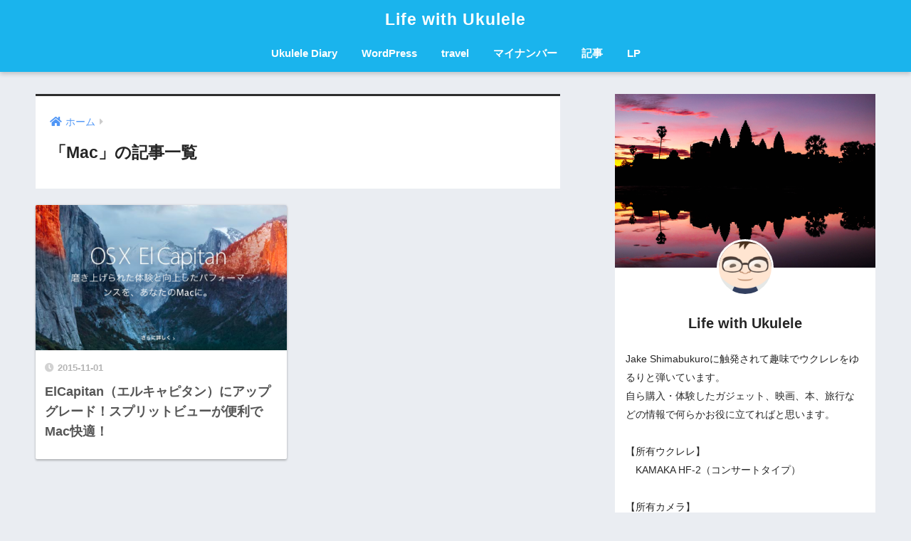

--- FILE ---
content_type: text/html; charset=UTF-8
request_url: https://ukulelelife.jp/category/mac/page/2/
body_size: 10425
content:
<!doctype html>
<html lang="ja">
<head>
  <meta charset="utf-8">
  <meta http-equiv="X-UA-Compatible" content="IE=edge">
  <meta name="HandheldFriendly" content="True">
  <meta name="MobileOptimized" content="320">
  <meta name="viewport" content="width=device-width, initial-scale=1, viewport-fit=cover"/>
  <meta name="msapplication-TileColor" content="#2d2d2d">
  <meta name="theme-color" content="#2d2d2d">
  <link rel="pingback" href="https://ukulelelife.jp/xmlrpc.php">
  <title>「Mac」の記事一覧 | ページ 2 | Life with Ukulele</title>
<meta name='robots' content='max-image-preview:large' />
<link rel='dns-prefetch' href='//use.fontawesome.com' />
<link rel='dns-prefetch' href='//s.w.org' />
<link rel="alternate" type="application/rss+xml" title="Life with Ukulele &raquo; フィード" href="https://ukulelelife.jp/feed/" />
<link rel="alternate" type="application/rss+xml" title="Life with Ukulele &raquo; コメントフィード" href="https://ukulelelife.jp/comments/feed/" />
<script type="text/javascript">
window._wpemojiSettings = {"baseUrl":"https:\/\/s.w.org\/images\/core\/emoji\/14.0.0\/72x72\/","ext":".png","svgUrl":"https:\/\/s.w.org\/images\/core\/emoji\/14.0.0\/svg\/","svgExt":".svg","source":{"concatemoji":"https:\/\/ukulelelife.jp\/wp-includes\/js\/wp-emoji-release.min.js?ver=6.0.11"}};
/*! This file is auto-generated */
!function(e,a,t){var n,r,o,i=a.createElement("canvas"),p=i.getContext&&i.getContext("2d");function s(e,t){var a=String.fromCharCode,e=(p.clearRect(0,0,i.width,i.height),p.fillText(a.apply(this,e),0,0),i.toDataURL());return p.clearRect(0,0,i.width,i.height),p.fillText(a.apply(this,t),0,0),e===i.toDataURL()}function c(e){var t=a.createElement("script");t.src=e,t.defer=t.type="text/javascript",a.getElementsByTagName("head")[0].appendChild(t)}for(o=Array("flag","emoji"),t.supports={everything:!0,everythingExceptFlag:!0},r=0;r<o.length;r++)t.supports[o[r]]=function(e){if(!p||!p.fillText)return!1;switch(p.textBaseline="top",p.font="600 32px Arial",e){case"flag":return s([127987,65039,8205,9895,65039],[127987,65039,8203,9895,65039])?!1:!s([55356,56826,55356,56819],[55356,56826,8203,55356,56819])&&!s([55356,57332,56128,56423,56128,56418,56128,56421,56128,56430,56128,56423,56128,56447],[55356,57332,8203,56128,56423,8203,56128,56418,8203,56128,56421,8203,56128,56430,8203,56128,56423,8203,56128,56447]);case"emoji":return!s([129777,127995,8205,129778,127999],[129777,127995,8203,129778,127999])}return!1}(o[r]),t.supports.everything=t.supports.everything&&t.supports[o[r]],"flag"!==o[r]&&(t.supports.everythingExceptFlag=t.supports.everythingExceptFlag&&t.supports[o[r]]);t.supports.everythingExceptFlag=t.supports.everythingExceptFlag&&!t.supports.flag,t.DOMReady=!1,t.readyCallback=function(){t.DOMReady=!0},t.supports.everything||(n=function(){t.readyCallback()},a.addEventListener?(a.addEventListener("DOMContentLoaded",n,!1),e.addEventListener("load",n,!1)):(e.attachEvent("onload",n),a.attachEvent("onreadystatechange",function(){"complete"===a.readyState&&t.readyCallback()})),(e=t.source||{}).concatemoji?c(e.concatemoji):e.wpemoji&&e.twemoji&&(c(e.twemoji),c(e.wpemoji)))}(window,document,window._wpemojiSettings);
</script>
<style type="text/css">
img.wp-smiley,
img.emoji {
	display: inline !important;
	border: none !important;
	box-shadow: none !important;
	height: 1em !important;
	width: 1em !important;
	margin: 0 0.07em !important;
	vertical-align: -0.1em !important;
	background: none !important;
	padding: 0 !important;
}
</style>
	<link rel='stylesheet' id='sng-stylesheet-css'  href='https://ukulelelife.jp/wp-content/themes/sango-theme/style.css?ver2_17_4' type='text/css' media='all' />
<link rel='stylesheet' id='sng-option-css'  href='https://ukulelelife.jp/wp-content/themes/sango-theme/entry-option.css?ver2_17_4' type='text/css' media='all' />
<link crossorigin="anonymous" rel='stylesheet' id='sng-fontawesome-css'  href='https://use.fontawesome.com/releases/v5.11.2/css/all.css' type='text/css' media='all' />
<link rel='stylesheet' id='wp-block-library-css'  href='https://ukulelelife.jp/wp-includes/css/dist/block-library/style.min.css?ver=6.0.11' type='text/css' media='all' />
<link rel='stylesheet' id='liquid-block-speech-css'  href='https://ukulelelife.jp/wp-content/plugins/liquid-speech-balloon/css/block.css' type='text/css' media='all' />
<link rel='stylesheet' id='sango_theme_gutenberg-style-css'  href='https://ukulelelife.jp/wp-content/plugins/sango-theme-gutenberg/dist/blocks.style.build.css?version=1.64.0' type='text/css' media='all' />
<style id='sango_theme_gutenberg-style-inline-css' type='text/css'>
.is-style-sango-list-main-color li:before { background-color: #2d2d2d; }.is-style-sango-list-accent-color li:before { background-color: #2abec9; }.sgb-label-main-c { background-color: #2d2d2d; }.sgb-label-accent-c { background-color: #2abec9; }
</style>
<style id='global-styles-inline-css' type='text/css'>
body{--wp--preset--color--black: #000000;--wp--preset--color--cyan-bluish-gray: #abb8c3;--wp--preset--color--white: #ffffff;--wp--preset--color--pale-pink: #f78da7;--wp--preset--color--vivid-red: #cf2e2e;--wp--preset--color--luminous-vivid-orange: #ff6900;--wp--preset--color--luminous-vivid-amber: #fcb900;--wp--preset--color--light-green-cyan: #7bdcb5;--wp--preset--color--vivid-green-cyan: #00d084;--wp--preset--color--pale-cyan-blue: #8ed1fc;--wp--preset--color--vivid-cyan-blue: #0693e3;--wp--preset--color--vivid-purple: #9b51e0;--wp--preset--color--sango-main: #2d2d2d;--wp--preset--color--sango-pastel: #d3d3d3;--wp--preset--color--sango-accent: #2abec9;--wp--preset--color--sango-black: #333;--wp--preset--color--sango-gray: gray;--wp--preset--color--sango-silver: whitesmoke;--wp--preset--gradient--vivid-cyan-blue-to-vivid-purple: linear-gradient(135deg,rgba(6,147,227,1) 0%,rgb(155,81,224) 100%);--wp--preset--gradient--light-green-cyan-to-vivid-green-cyan: linear-gradient(135deg,rgb(122,220,180) 0%,rgb(0,208,130) 100%);--wp--preset--gradient--luminous-vivid-amber-to-luminous-vivid-orange: linear-gradient(135deg,rgba(252,185,0,1) 0%,rgba(255,105,0,1) 100%);--wp--preset--gradient--luminous-vivid-orange-to-vivid-red: linear-gradient(135deg,rgba(255,105,0,1) 0%,rgb(207,46,46) 100%);--wp--preset--gradient--very-light-gray-to-cyan-bluish-gray: linear-gradient(135deg,rgb(238,238,238) 0%,rgb(169,184,195) 100%);--wp--preset--gradient--cool-to-warm-spectrum: linear-gradient(135deg,rgb(74,234,220) 0%,rgb(151,120,209) 20%,rgb(207,42,186) 40%,rgb(238,44,130) 60%,rgb(251,105,98) 80%,rgb(254,248,76) 100%);--wp--preset--gradient--blush-light-purple: linear-gradient(135deg,rgb(255,206,236) 0%,rgb(152,150,240) 100%);--wp--preset--gradient--blush-bordeaux: linear-gradient(135deg,rgb(254,205,165) 0%,rgb(254,45,45) 50%,rgb(107,0,62) 100%);--wp--preset--gradient--luminous-dusk: linear-gradient(135deg,rgb(255,203,112) 0%,rgb(199,81,192) 50%,rgb(65,88,208) 100%);--wp--preset--gradient--pale-ocean: linear-gradient(135deg,rgb(255,245,203) 0%,rgb(182,227,212) 50%,rgb(51,167,181) 100%);--wp--preset--gradient--electric-grass: linear-gradient(135deg,rgb(202,248,128) 0%,rgb(113,206,126) 100%);--wp--preset--gradient--midnight: linear-gradient(135deg,rgb(2,3,129) 0%,rgb(40,116,252) 100%);--wp--preset--duotone--dark-grayscale: url('#wp-duotone-dark-grayscale');--wp--preset--duotone--grayscale: url('#wp-duotone-grayscale');--wp--preset--duotone--purple-yellow: url('#wp-duotone-purple-yellow');--wp--preset--duotone--blue-red: url('#wp-duotone-blue-red');--wp--preset--duotone--midnight: url('#wp-duotone-midnight');--wp--preset--duotone--magenta-yellow: url('#wp-duotone-magenta-yellow');--wp--preset--duotone--purple-green: url('#wp-duotone-purple-green');--wp--preset--duotone--blue-orange: url('#wp-duotone-blue-orange');--wp--preset--font-size--small: 13px;--wp--preset--font-size--medium: 20px;--wp--preset--font-size--large: 36px;--wp--preset--font-size--x-large: 42px;}.has-black-color{color: var(--wp--preset--color--black) !important;}.has-cyan-bluish-gray-color{color: var(--wp--preset--color--cyan-bluish-gray) !important;}.has-white-color{color: var(--wp--preset--color--white) !important;}.has-pale-pink-color{color: var(--wp--preset--color--pale-pink) !important;}.has-vivid-red-color{color: var(--wp--preset--color--vivid-red) !important;}.has-luminous-vivid-orange-color{color: var(--wp--preset--color--luminous-vivid-orange) !important;}.has-luminous-vivid-amber-color{color: var(--wp--preset--color--luminous-vivid-amber) !important;}.has-light-green-cyan-color{color: var(--wp--preset--color--light-green-cyan) !important;}.has-vivid-green-cyan-color{color: var(--wp--preset--color--vivid-green-cyan) !important;}.has-pale-cyan-blue-color{color: var(--wp--preset--color--pale-cyan-blue) !important;}.has-vivid-cyan-blue-color{color: var(--wp--preset--color--vivid-cyan-blue) !important;}.has-vivid-purple-color{color: var(--wp--preset--color--vivid-purple) !important;}.has-black-background-color{background-color: var(--wp--preset--color--black) !important;}.has-cyan-bluish-gray-background-color{background-color: var(--wp--preset--color--cyan-bluish-gray) !important;}.has-white-background-color{background-color: var(--wp--preset--color--white) !important;}.has-pale-pink-background-color{background-color: var(--wp--preset--color--pale-pink) !important;}.has-vivid-red-background-color{background-color: var(--wp--preset--color--vivid-red) !important;}.has-luminous-vivid-orange-background-color{background-color: var(--wp--preset--color--luminous-vivid-orange) !important;}.has-luminous-vivid-amber-background-color{background-color: var(--wp--preset--color--luminous-vivid-amber) !important;}.has-light-green-cyan-background-color{background-color: var(--wp--preset--color--light-green-cyan) !important;}.has-vivid-green-cyan-background-color{background-color: var(--wp--preset--color--vivid-green-cyan) !important;}.has-pale-cyan-blue-background-color{background-color: var(--wp--preset--color--pale-cyan-blue) !important;}.has-vivid-cyan-blue-background-color{background-color: var(--wp--preset--color--vivid-cyan-blue) !important;}.has-vivid-purple-background-color{background-color: var(--wp--preset--color--vivid-purple) !important;}.has-black-border-color{border-color: var(--wp--preset--color--black) !important;}.has-cyan-bluish-gray-border-color{border-color: var(--wp--preset--color--cyan-bluish-gray) !important;}.has-white-border-color{border-color: var(--wp--preset--color--white) !important;}.has-pale-pink-border-color{border-color: var(--wp--preset--color--pale-pink) !important;}.has-vivid-red-border-color{border-color: var(--wp--preset--color--vivid-red) !important;}.has-luminous-vivid-orange-border-color{border-color: var(--wp--preset--color--luminous-vivid-orange) !important;}.has-luminous-vivid-amber-border-color{border-color: var(--wp--preset--color--luminous-vivid-amber) !important;}.has-light-green-cyan-border-color{border-color: var(--wp--preset--color--light-green-cyan) !important;}.has-vivid-green-cyan-border-color{border-color: var(--wp--preset--color--vivid-green-cyan) !important;}.has-pale-cyan-blue-border-color{border-color: var(--wp--preset--color--pale-cyan-blue) !important;}.has-vivid-cyan-blue-border-color{border-color: var(--wp--preset--color--vivid-cyan-blue) !important;}.has-vivid-purple-border-color{border-color: var(--wp--preset--color--vivid-purple) !important;}.has-vivid-cyan-blue-to-vivid-purple-gradient-background{background: var(--wp--preset--gradient--vivid-cyan-blue-to-vivid-purple) !important;}.has-light-green-cyan-to-vivid-green-cyan-gradient-background{background: var(--wp--preset--gradient--light-green-cyan-to-vivid-green-cyan) !important;}.has-luminous-vivid-amber-to-luminous-vivid-orange-gradient-background{background: var(--wp--preset--gradient--luminous-vivid-amber-to-luminous-vivid-orange) !important;}.has-luminous-vivid-orange-to-vivid-red-gradient-background{background: var(--wp--preset--gradient--luminous-vivid-orange-to-vivid-red) !important;}.has-very-light-gray-to-cyan-bluish-gray-gradient-background{background: var(--wp--preset--gradient--very-light-gray-to-cyan-bluish-gray) !important;}.has-cool-to-warm-spectrum-gradient-background{background: var(--wp--preset--gradient--cool-to-warm-spectrum) !important;}.has-blush-light-purple-gradient-background{background: var(--wp--preset--gradient--blush-light-purple) !important;}.has-blush-bordeaux-gradient-background{background: var(--wp--preset--gradient--blush-bordeaux) !important;}.has-luminous-dusk-gradient-background{background: var(--wp--preset--gradient--luminous-dusk) !important;}.has-pale-ocean-gradient-background{background: var(--wp--preset--gradient--pale-ocean) !important;}.has-electric-grass-gradient-background{background: var(--wp--preset--gradient--electric-grass) !important;}.has-midnight-gradient-background{background: var(--wp--preset--gradient--midnight) !important;}.has-small-font-size{font-size: var(--wp--preset--font-size--small) !important;}.has-medium-font-size{font-size: var(--wp--preset--font-size--medium) !important;}.has-large-font-size{font-size: var(--wp--preset--font-size--large) !important;}.has-x-large-font-size{font-size: var(--wp--preset--font-size--x-large) !important;}
</style>
<link rel='stylesheet' id='pz-linkcard-css'  href='//ukulelelife.jp/wp-content/uploads/pz-linkcard/style.css' type='text/css' media='all' />
<link rel='stylesheet' id='child-style-css'  href='https://ukulelelife.jp/wp-content/themes/sango-theme-child/style.css' type='text/css' media='all' />
<script type='text/javascript' src='https://ukulelelife.jp/wp-includes/js/jquery/jquery.min.js?ver=3.6.0' id='jquery-core-js'></script>
<script type='text/javascript' src='https://ukulelelife.jp/wp-includes/js/jquery/jquery-migrate.min.js?ver=3.3.2' id='jquery-migrate-js'></script>
<link rel="https://api.w.org/" href="https://ukulelelife.jp/wp-json/" /><link rel="alternate" type="application/json" href="https://ukulelelife.jp/wp-json/wp/v2/categories/120" /><link rel="EditURI" type="application/rsd+xml" title="RSD" href="https://ukulelelife.jp/xmlrpc.php?rsd" />
<meta name="robots" content="noindex,follow" /><meta property="og:title" content="「Mac」の記事一覧" />
<meta property="og:description" content="Life with Ukuleleの「Mac」についての投稿一覧です。" />
<meta property="og:type" content="article" />
<meta property="og:url" content="https://ukulelelife.jp/category/mac/" />
<meta property="og:image" content="https://ukulelelife.jp/wp-content/themes/sango-theme/library/images/default.jpg" />
<meta name="thumbnail" content="https://ukulelelife.jp/wp-content/themes/sango-theme/library/images/default.jpg" />
<meta property="og:site_name" content="Life with Ukulele" />
<meta name="twitter:card" content="summary_large_image" />
<meta name="google-site-verification" content="ibzL6BjkBgnP8wsQddyOU9rCEDbHHB1v5T7die6pKGo" />	<script>
	  (function(i,s,o,g,r,a,m){i['GoogleAnalyticsObject']=r;i[r]=i[r]||function(){
	  (i[r].q=i[r].q||[]).push(arguments)},i[r].l=1*new Date();a=s.createElement(o),
	  m=s.getElementsByTagName(o)[0];a.async=1;a.src=g;m.parentNode.insertBefore(a,m)
	  })(window,document,'script','//www.google-analytics.com/analytics.js','ga');
	  ga('create', 'UA-67855766-1', 'auto');
	  ga('send', 'pageview');
	</script>
	<!-- この URL で利用できる AMP HTML バージョンはありません。 --><link rel="icon" href="https://ukulelelife.jp/wp-content/uploads/2019/10/cropped-dan-freeman-wAn4RfmXtxU-unsplash-32x32.jpg" sizes="32x32" />
<link rel="icon" href="https://ukulelelife.jp/wp-content/uploads/2019/10/cropped-dan-freeman-wAn4RfmXtxU-unsplash-192x192.jpg" sizes="192x192" />
<link rel="apple-touch-icon" href="https://ukulelelife.jp/wp-content/uploads/2019/10/cropped-dan-freeman-wAn4RfmXtxU-unsplash-180x180.jpg" />
<meta name="msapplication-TileImage" content="https://ukulelelife.jp/wp-content/uploads/2019/10/cropped-dan-freeman-wAn4RfmXtxU-unsplash-270x270.jpg" />
<style> a{color:#4f96f6}.main-c, .has-sango-main-color{color:#2d2d2d}.main-bc, .has-sango-main-background-color{background-color:#2d2d2d}.main-bdr, #inner-content .main-bdr{border-color:#2d2d2d}.pastel-c, .has-sango-pastel-color{color:#d3d3d3}.pastel-bc, .has-sango-pastel-background-color, #inner-content .pastel-bc{background-color:#d3d3d3}.accent-c, .has-sango-accent-color{color:#2abec9}.accent-bc, .has-sango-accent-background-color{background-color:#2abec9}.header, #footer-menu, .drawer__title{background-color:#1ab4ed}#logo a{color:#ffffff}.desktop-nav li a , .mobile-nav li a, #footer-menu a, #drawer__open, .header-search__open, .copyright, .drawer__title{color:#FFF}.drawer__title .close span, .drawer__title .close span:before{background:#FFF}.desktop-nav li:after{background:#FFF}.mobile-nav .current-menu-item{border-bottom-color:#FFF}.widgettitle, .sidebar .wp-block-group h2, .drawer .wp-block-group h2{color:#ffffff;background-color:#383838}.footer, .footer-block{background-color:#e0e4eb}.footer-block, .footer, .footer a, .footer .widget ul li a{color:#3c3c3c}#toc_container .toc_title, .entry-content .ez-toc-title-container, #footer_menu .raised, .pagination a, .pagination span, #reply-title:before, .entry-content blockquote:before, .main-c-before li:before, .main-c-b:before{color:#2d2d2d}.searchform__submit, .footer-block .wp-block-search .wp-block-search__button, .sidebar .wp-block-search .wp-block-search__button, .footer .wp-block-search .wp-block-search__button, .drawer .wp-block-search .wp-block-search__button, #toc_container .toc_title:before, .ez-toc-title-container:before, .cat-name, .pre_tag > span, .pagination .current, .post-page-numbers.current, #submit, .withtag_list > span, .main-bc-before li:before{background-color:#2d2d2d}#toc_container, #ez-toc-container, .entry-content h3, .li-mainbdr ul, .li-mainbdr ol{border-color:#2d2d2d}.search-title i, .acc-bc-before li:before{background:#2abec9}.li-accentbdr ul, .li-accentbdr ol{border-color:#2abec9}.pagination a:hover, .li-pastelbc ul, .li-pastelbc ol{background:#d3d3d3}body{font-size:100%}@media only screen and (min-width:481px){body{font-size:100%}}@media only screen and (min-width:1030px){body{font-size:97%}}.totop{background:#5ba9f7}.header-info a{color:#FFF;background:linear-gradient(95deg, #383838, #ffffff)}.fixed-menu ul{background:#FFF}.fixed-menu a{color:#a2a7ab}.fixed-menu .current-menu-item a, .fixed-menu ul li a.active{color:#6bb6ff}.post-tab{background:#FFF}.post-tab > div{color:#a7a7a7}.post-tab > div.tab-active{background:linear-gradient(45deg, #bdb9ff, #67b8ff)}body{font-family:"Helvetica", "Arial", "Hiragino Kaku Gothic ProN", "Hiragino Sans", YuGothic, "Yu Gothic", "メイリオ", Meiryo, sans-serif;}.dfont{font-family:"Quicksand","Helvetica", "Arial", "Hiragino Kaku Gothic ProN", "Hiragino Sans", YuGothic, "Yu Gothic", "メイリオ", Meiryo, sans-serif;}</style>	<link href="https://use.fontawesome.com/releases/v5.6.1/css/all.css" rel="stylesheet">
</head>
<body class="archive paged category category-mac category-120 paged-2 category-paged-2 fa5">
  <div id="container">
    <header class="header header--center">
            <div id="inner-header" class="wrap cf">
    <div id="logo" class="header-logo h1 dfont">
    <a href="https://ukulelelife.jp" class="header-logo__link">
            Life with Ukulele    </a>
  </div>
  <div class="header-search">
      <label class="header-search__open" for="header-search-input"><i class="fas fa-search" aria-hidden="true"></i></label>
    <input type="checkbox" class="header-search__input" id="header-search-input" onclick="document.querySelector('.header-search__modal .searchform__input').focus()">
  <label class="header-search__close" for="header-search-input"></label>
  <div class="header-search__modal">
    <form role="search" method="get" class="searchform" action="https://ukulelelife.jp/">
  <div>
    <input type="search" class="searchform__input" name="s" value="" placeholder="検索" />
    <button type="submit" class="searchform__submit" aria-label="検索"><i class="fas fa-search" aria-hidden="true"></i></button>
  </div>
</form>  </div>
</div>  <nav class="desktop-nav clearfix"><ul id="menu-life-with-ukulele" class="menu"><li id="menu-item-684" class="menu-item menu-item-type-taxonomy menu-item-object-category menu-item-has-children menu-item-684"><a href="https://ukulelelife.jp/category/ukulelediary/">Ukulele Diary</a>
<ul class="sub-menu">
	<li id="menu-item-691" class="menu-item menu-item-type-taxonomy menu-item-object-category menu-item-691"><a href="https://ukulelelife.jp/category/ukulelediary/news/">気になるニュース</a></li>
	<li id="menu-item-690" class="menu-item menu-item-type-taxonomy menu-item-object-category menu-item-690"><a href="https://ukulelelife.jp/category/ukulelediary/books/">本の紹介</a></li>
	<li id="menu-item-689" class="menu-item menu-item-type-taxonomy menu-item-object-category menu-item-689"><a href="https://ukulelelife.jp/category/ukulelediary/movies/">映画・ドラマの紹介</a></li>
</ul>
</li>
<li id="menu-item-693" class="menu-item menu-item-type-taxonomy menu-item-object-category menu-item-693"><a href="https://ukulelelife.jp/category/wordpress/">WordPress</a></li>
<li id="menu-item-665" class="menu-item menu-item-type-taxonomy menu-item-object-category menu-item-has-children menu-item-665"><a href="https://ukulelelife.jp/category/travel/">travel</a>
<ul class="sub-menu">
	<li id="menu-item-667" class="menu-item menu-item-type-taxonomy menu-item-object-category menu-item-667"><a href="https://ukulelelife.jp/category/travel/%e9%a6%99%e6%b8%af%e3%83%bb%e3%83%9e%e3%82%ab%e3%82%aa/">香港・マカオ</a></li>
	<li id="menu-item-2364" class="menu-item menu-item-type-taxonomy menu-item-object-category menu-item-2364"><a href="https://ukulelelife.jp/category/travel/%e3%83%9e%e3%83%ac%e3%83%bc%e3%82%b7%e3%82%a2%ef%bc%88%e3%82%af%e3%82%a2%e3%83%a9%e3%83%ab%e3%83%b3%e3%83%97%e3%83%bc%e3%83%ab%ef%bc%89/">マレーシア（クアラルンプール）</a></li>
</ul>
</li>
<li id="menu-item-1708" class="menu-item menu-item-type-taxonomy menu-item-object-category menu-item-1708"><a href="https://ukulelelife.jp/category/%e3%83%9e%e3%82%a4%e3%83%8a%e3%83%b3%e3%83%90%e3%83%bc/">マイナンバー</a></li>
<li id="menu-item-4356" class="menu-item menu-item-type-post_type menu-item-object-page menu-item-4356"><a href="https://ukulelelife.jp/?page_id=4347">記事</a></li>
<li id="menu-item-4357" class="menu-item menu-item-type-post_type menu-item-object-page menu-item-4357"><a href="https://ukulelelife.jp/?page_id=4337">LP</a></li>
</ul></nav></div>
    </header>
      <div id="content">
    <div id="inner-content" class="wrap cf">
      <main id="main" class="m-all t-2of3 d-5of7 cf" role="main">
        <div id="archive_header" class="archive-header main-bdr">
  <nav id="breadcrumb" class="breadcrumb"><ul itemscope itemtype="http://schema.org/BreadcrumbList"><li itemprop="itemListElement" itemscope itemtype="http://schema.org/ListItem"><a href="https://ukulelelife.jp" itemprop="item"><span itemprop="name">ホーム</span></a><meta itemprop="position" content="1" /></li></ul></nav>      <h1>
      「Mac」の記事一覧    </h1>
    </div>    <div class="cardtype cf">
        <article class="cardtype__article">
    <a class="cardtype__link" href="https://ukulelelife.jp/mac_lcpapitan/">
      <p class="cardtype__img">
        <img src="https://ukulelelife.jp/wp-content/uploads/2015/11/-e1446310603702.png" alt="ElCapitan（エルキャピタン）にアップグレード！スプリットビューが便利でMac快適！"  width="520" height="300" />
      </p>
      <div class="cardtype__article-info">
        <time class="pubdate entry-time dfont" itemprop="datePublished" datetime="2015-11-01">2015-11-01</time>        <h2>ElCapitan（エルキャピタン）にアップグレード！スプリットビューが便利でMac快適！</h2>
      </div>
    </a>
    </article>
    </div>
<nav class="pagination dfont" role="navigation" aria-label="ページネーション"><ul class='page-numbers'>
	<li><a class="prev page-numbers" aria-label="前へ" href="https://ukulelelife.jp/category/mac/"><i class="fa fa-chevron-left"></i></a></li>
	<li><a class="page-numbers" href="https://ukulelelife.jp/category/mac/">1</a></li>
	<li><span aria-current="page" class="page-numbers current">2</span></li>
</ul>
</nav>      </main>
        <div id="sidebar1" class="sidebar m-all t-1of3 d-2of7 last-col cf" role="complementary">
    <aside class="insidesp">
              <div id="notfix" class="normal-sidebar">
              <div class="widget my_profile">
      <div class="yourprofile">
        <div class="profile-background">
          <img src="https://ukulelelife.jp/wp-content/uploads/2018/09/florian-hahn-mcEfqFoxQ40-unsplash.jpg" width="5184" height="3456">
        </div>
        <div class="profile-img">
          <img src="https://secure.gravatar.com/avatar/33dfcc86b74d9bc2a421526163e8c412?s=96&d=mm&r=g" width="80" height="80">
        </div>
        <p class="yourname dfont">Life with Ukulele</p>
      </div>
      <div class="profile-content">
                  <p>Jake Shimabukuroに触発されて趣味でウクレレをゆるりと弾いています。<br />
自ら購入・体験したガジェット、映画、本、旅行などの情報で何らかお役に立てればと思います。<br />
<br />
【所有ウクレレ】<br />
　KAMAKA HF-2（コンサートタイプ）<br />
<br />
【所有カメラ】<br />
　X-H1（富士フィルム）</p>
              </div>
      <ul class="profile-sns dfont">
            </ul>
    </div>
    <div id="search-3" class="widget widget_search"><form role="search" method="get" class="searchform" action="https://ukulelelife.jp/">
  <div>
    <input type="search" class="searchform__input" name="s" value="" placeholder="検索" />
    <button type="submit" class="searchform__submit" aria-label="検索"><i class="fas fa-search" aria-hidden="true"></i></button>
  </div>
</form></div>  <div class="widget my_popular_posts">
    <h4 class="widgettitle dfont has-fa-before">人気記事</h4>    <ul class="my-widget show_num">
          <li>
        <span class="rank dfont accent-bc">1</span>        <a href="https://ukulelelife.jp/stationery_pencase/">
                      <figure class="my-widget__img">
              <img width="160" height="160" src="https://ukulelelife.jp/wp-content/uploads/2020/12/272DD540-8BF0-4AD1-80C5-7E9D057D4BF2_1_105_c-min-e1609079061906-160x160.jpeg" alt="モチベの上がるペンケースと文具達（ルポペンケース・ロメオ3）" >
            </figure>
                    <div class="my-widget__text">
            モチベの上がるペンケースと文具達（ルポペンケース・ロメオ3）                      </div>
        </a>
      </li>
            <li>
        <span class="rank dfont accent-bc">2</span>        <a href="https://ukulelelife.jp/mynumber-koufu/">
                      <figure class="my-widget__img">
              <img width="160" height="160" src="https://ukulelelife.jp/wp-content/uploads/2016/04/shared-img-thumb-SAYA151005028213_TP_V.jpg" alt="マイナンバー交付通知書がやっと来た。次は個人番号カードの受領！" >
            </figure>
                    <div class="my-widget__text">
            マイナンバー交付通知書がやっと来た。次は個人番号カードの受領！                      </div>
        </a>
      </li>
            <li>
        <span class="rank dfont accent-bc">3</span>        <a href="https://ukulelelife.jp/malaysia_journey-alone/">
                      <figure class="my-widget__img">
              <img width="160" height="160" src="https://ukulelelife.jp/wp-content/uploads/2017/09/IMG_01712.jpg" alt="マレーシアへ男ひとり旅（クアラルンプール）〜到着編〜" >
            </figure>
                    <div class="my-widget__text">
            マレーシアへ男ひとり旅（クアラルンプール）〜到着編〜                      </div>
        </a>
      </li>
            <li>
        <span class="rank dfont accent-bc">4</span>        <a href="https://ukulelelife.jp/primevideochannel/">
                      <figure class="my-widget__img">
              <img width="160" height="160" src="https://ukulelelife.jp/wp-content/uploads/2018/06/l_yx_amazon.jpg" alt="Amazon プライムビデオ・チャンネルでBBCのニュース英語シャワー" >
            </figure>
                    <div class="my-widget__text">
            Amazon プライムビデオ・チャンネルでBBCのニュース英語シャワー                      </div>
        </a>
      </li>
            <li>
        <span class="rank dfont accent-bc">5</span>        <a href="https://ukulelelife.jp/tumi_rucksuck/">
                      <figure class="my-widget__img">
              <img width="160" height="160" src="https://ukulelelife.jp/wp-content/uploads/2018/06/IMG_0271.jpg" alt="TUMIのトート型リュックでウォーキングでの通勤を更に快適に。" >
            </figure>
                    <div class="my-widget__text">
            TUMIのトート型リュックでウォーキングでの通勤を更に快適に。                      </div>
        </a>
      </li>
                </ul>
  </div>
  <div id="media_gallery-4" class="widget widget_media_gallery"><h4 class="widgettitle dfont has-fa-before">ギャラリー</h4>
		<style type="text/css">
			#gallery-1 {
				margin: auto;
			}
			#gallery-1 .gallery-item {
				float: left;
				margin-top: 10px;
				text-align: center;
				width: 50%;
			}
			#gallery-1 img {
				border: 2px solid #cfcfcf;
			}
			#gallery-1 .gallery-caption {
				margin-left: 0;
			}
			/* see gallery_shortcode() in wp-includes/media.php */
		</style>
		<div id='gallery-1' class='gallery galleryid-896 gallery-columns-2 gallery-size-large'><dl class='gallery-item'>
			<dt class='gallery-icon landscape'>
				<img width="880" height="660" src="https://ukulelelife.jp/wp-content/uploads/2020/02/IMG_0967-min-1024x768.jpg" class="attachment-large size-large" alt="" loading="lazy" srcset="https://ukulelelife.jp/wp-content/uploads/2020/02/IMG_0967-min-1024x768.jpg 1024w, https://ukulelelife.jp/wp-content/uploads/2020/02/IMG_0967-min-300x225.jpg 300w, https://ukulelelife.jp/wp-content/uploads/2020/02/IMG_0967-min-150x113.jpg 150w, https://ukulelelife.jp/wp-content/uploads/2020/02/IMG_0967-min-768x576.jpg 768w, https://ukulelelife.jp/wp-content/uploads/2020/02/IMG_0967-min-1536x1152.jpg 1536w, https://ukulelelife.jp/wp-content/uploads/2020/02/IMG_0967-min-2048x1536.jpg 2048w, https://ukulelelife.jp/wp-content/uploads/2020/02/IMG_0967-min-940x705.jpg 940w" sizes="(max-width: 880px) 100vw, 880px" />
			</dt></dl><dl class='gallery-item'>
			<dt class='gallery-icon landscape'>
				<img width="880" height="660" src="https://ukulelelife.jp/wp-content/uploads/2022/05/F94DF2F3-2FEF-470C-BD2A-DD921285BA1C-1024x768.jpg" class="attachment-large size-large" alt="" loading="lazy" srcset="https://ukulelelife.jp/wp-content/uploads/2022/05/F94DF2F3-2FEF-470C-BD2A-DD921285BA1C-1024x768.jpg 1024w, https://ukulelelife.jp/wp-content/uploads/2022/05/F94DF2F3-2FEF-470C-BD2A-DD921285BA1C-300x225.jpg 300w, https://ukulelelife.jp/wp-content/uploads/2022/05/F94DF2F3-2FEF-470C-BD2A-DD921285BA1C-150x112.jpg 150w, https://ukulelelife.jp/wp-content/uploads/2022/05/F94DF2F3-2FEF-470C-BD2A-DD921285BA1C-768x576.jpg 768w, https://ukulelelife.jp/wp-content/uploads/2022/05/F94DF2F3-2FEF-470C-BD2A-DD921285BA1C-1536x1151.jpg 1536w, https://ukulelelife.jp/wp-content/uploads/2022/05/F94DF2F3-2FEF-470C-BD2A-DD921285BA1C-940x705.jpg 940w" sizes="(max-width: 880px) 100vw, 880px" />
			</dt></dl><br style="clear: both" /><dl class='gallery-item'>
			<dt class='gallery-icon landscape'>
				<img width="880" height="660" src="https://ukulelelife.jp/wp-content/uploads/2019/05/IMG_0902_2-1024x768.jpg" class="attachment-large size-large" alt="" loading="lazy" srcset="https://ukulelelife.jp/wp-content/uploads/2019/05/IMG_0902_2-1024x768.jpg 1024w, https://ukulelelife.jp/wp-content/uploads/2019/05/IMG_0902_2-150x113.jpg 150w, https://ukulelelife.jp/wp-content/uploads/2019/05/IMG_0902_2-300x225.jpg 300w, https://ukulelelife.jp/wp-content/uploads/2019/05/IMG_0902_2-768x576.jpg 768w, https://ukulelelife.jp/wp-content/uploads/2019/05/IMG_0902_2.jpg 2048w" sizes="(max-width: 880px) 100vw, 880px" />
			</dt></dl><dl class='gallery-item'>
			<dt class='gallery-icon landscape'>
				<img width="880" height="660" src="https://ukulelelife.jp/wp-content/uploads/2020/02/IMG_0865-1024x768.jpg" class="attachment-large size-large" alt="" loading="lazy" srcset="https://ukulelelife.jp/wp-content/uploads/2020/02/IMG_0865-1024x768.jpg 1024w, https://ukulelelife.jp/wp-content/uploads/2020/02/IMG_0865-300x225.jpg 300w, https://ukulelelife.jp/wp-content/uploads/2020/02/IMG_0865-150x113.jpg 150w, https://ukulelelife.jp/wp-content/uploads/2020/02/IMG_0865-768x576.jpg 768w, https://ukulelelife.jp/wp-content/uploads/2020/02/IMG_0865-1536x1152.jpg 1536w, https://ukulelelife.jp/wp-content/uploads/2020/02/IMG_0865-2048x1536.jpg 2048w, https://ukulelelife.jp/wp-content/uploads/2020/02/IMG_0865-940x705.jpg 940w" sizes="(max-width: 880px) 100vw, 880px" />
			</dt></dl><br style="clear: both" /><dl class='gallery-item'>
			<dt class='gallery-icon landscape'>
				<img width="880" height="660" src="https://ukulelelife.jp/wp-content/uploads/2019/05/gf1-1024x768.jpg" class="attachment-large size-large" alt="" loading="lazy" srcset="https://ukulelelife.jp/wp-content/uploads/2019/05/gf1-1024x768.jpg 1024w, https://ukulelelife.jp/wp-content/uploads/2019/05/gf1-150x113.jpg 150w, https://ukulelelife.jp/wp-content/uploads/2019/05/gf1-300x225.jpg 300w, https://ukulelelife.jp/wp-content/uploads/2019/05/gf1-768x576.jpg 768w, https://ukulelelife.jp/wp-content/uploads/2019/05/gf1.jpg 2048w" sizes="(max-width: 880px) 100vw, 880px" />
			</dt></dl><dl class='gallery-item'>
			<dt class='gallery-icon landscape'>
				<img width="880" height="660" src="https://ukulelelife.jp/wp-content/uploads/2020/02/IMG_0283-1024x768.jpg" class="attachment-large size-large" alt="ココナッツジュース" loading="lazy" srcset="https://ukulelelife.jp/wp-content/uploads/2020/02/IMG_0283-1024x768.jpg 1024w, https://ukulelelife.jp/wp-content/uploads/2020/02/IMG_0283-300x225.jpg 300w, https://ukulelelife.jp/wp-content/uploads/2020/02/IMG_0283-150x113.jpg 150w, https://ukulelelife.jp/wp-content/uploads/2020/02/IMG_0283-768x576.jpg 768w, https://ukulelelife.jp/wp-content/uploads/2020/02/IMG_0283-1536x1152.jpg 1536w, https://ukulelelife.jp/wp-content/uploads/2020/02/IMG_0283-940x705.jpg 940w" sizes="(max-width: 880px) 100vw, 880px" />
			</dt></dl><br style="clear: both" /><dl class='gallery-item'>
			<dt class='gallery-icon landscape'>
				<img width="880" height="587" src="https://ukulelelife.jp/wp-content/uploads/2017/09/IMG_0265-1024x683.jpg" class="attachment-large size-large" alt="" loading="lazy" srcset="https://ukulelelife.jp/wp-content/uploads/2017/09/IMG_0265-1024x683.jpg 1024w, https://ukulelelife.jp/wp-content/uploads/2017/09/IMG_0265-150x100.jpg 150w, https://ukulelelife.jp/wp-content/uploads/2017/09/IMG_0265-300x200.jpg 300w, https://ukulelelife.jp/wp-content/uploads/2017/09/IMG_0265-768x512.jpg 768w, https://ukulelelife.jp/wp-content/uploads/2017/09/IMG_0265.jpg 1776w" sizes="(max-width: 880px) 100vw, 880px" />
			</dt></dl><dl class='gallery-item'>
			<dt class='gallery-icon landscape'>
				<img width="880" height="587" src="https://ukulelelife.jp/wp-content/uploads/2017/09/IMG_0310-1024x683.jpg" class="attachment-large size-large" alt="" loading="lazy" srcset="https://ukulelelife.jp/wp-content/uploads/2017/09/IMG_0310-1024x683.jpg 1024w, https://ukulelelife.jp/wp-content/uploads/2017/09/IMG_0310-150x100.jpg 150w, https://ukulelelife.jp/wp-content/uploads/2017/09/IMG_0310-300x200.jpg 300w, https://ukulelelife.jp/wp-content/uploads/2017/09/IMG_0310-768x512.jpg 768w, https://ukulelelife.jp/wp-content/uploads/2017/09/IMG_0310.jpg 1776w" sizes="(max-width: 880px) 100vw, 880px" />
			</dt></dl><br style="clear: both" /><dl class='gallery-item'>
			<dt class='gallery-icon landscape'>
				<img width="880" height="660" src="https://ukulelelife.jp/wp-content/uploads/2020/02/IMG_0907-1024x768.jpg" class="attachment-large size-large" alt="サイアムニラミットショー" loading="lazy" srcset="https://ukulelelife.jp/wp-content/uploads/2020/02/IMG_0907-1024x768.jpg 1024w, https://ukulelelife.jp/wp-content/uploads/2020/02/IMG_0907-300x225.jpg 300w, https://ukulelelife.jp/wp-content/uploads/2020/02/IMG_0907-150x113.jpg 150w, https://ukulelelife.jp/wp-content/uploads/2020/02/IMG_0907-768x576.jpg 768w, https://ukulelelife.jp/wp-content/uploads/2020/02/IMG_0907-1536x1152.jpg 1536w, https://ukulelelife.jp/wp-content/uploads/2020/02/IMG_0907-2048x1536.jpg 2048w, https://ukulelelife.jp/wp-content/uploads/2020/02/IMG_0907-940x705.jpg 940w" sizes="(max-width: 880px) 100vw, 880px" />
			</dt></dl><dl class='gallery-item'>
			<dt class='gallery-icon landscape'>
				<img width="880" height="660" src="https://ukulelelife.jp/wp-content/uploads/2020/02/IMG_0289-1024x768.jpg" class="attachment-large size-large" alt="トムヤムクン" loading="lazy" srcset="https://ukulelelife.jp/wp-content/uploads/2020/02/IMG_0289-1024x768.jpg 1024w, https://ukulelelife.jp/wp-content/uploads/2020/02/IMG_0289-300x225.jpg 300w, https://ukulelelife.jp/wp-content/uploads/2020/02/IMG_0289-150x113.jpg 150w, https://ukulelelife.jp/wp-content/uploads/2020/02/IMG_0289-768x576.jpg 768w, https://ukulelelife.jp/wp-content/uploads/2020/02/IMG_0289-1536x1152.jpg 1536w, https://ukulelelife.jp/wp-content/uploads/2020/02/IMG_0289-940x705.jpg 940w, https://ukulelelife.jp/wp-content/uploads/2020/02/IMG_0289.jpg 2048w" sizes="(max-width: 880px) 100vw, 880px" />
			</dt></dl><br style="clear: both" />
		</div>
</div><div id="categories-4" class="widget widget_categories"><h4 class="widgettitle dfont has-fa-before">カテゴリー</h4>
			<ul>
					<li class="cat-item cat-item-229"><a href="https://ukulelelife.jp/category/%e5%89%af%e6%a5%ad/amazon%e4%b8%ad%e5%9b%bd%e8%bc%b8%e5%85%a5/">Amazon中国輸入 <span class="entry-count dfont">1</span></a>
</li>
	<li class="cat-item cat-item-120 current-cat"><a aria-current="page" href="https://ukulelelife.jp/category/mac/">Mac <span class="entry-count dfont">9</span></a>
</li>
	<li class="cat-item cat-item-28"><a href="https://ukulelelife.jp/category/travel/">travel <span class="entry-count dfont">10</span></a>
</li>
	<li class="cat-item cat-item-2"><a href="https://ukulelelife.jp/category/ukulelediary/">Ukulele Diary <span class="entry-count dfont">17</span></a>
</li>
	<li class="cat-item cat-item-15"><a href="https://ukulelelife.jp/category/wordpress/">WordPress <span class="entry-count dfont">9</span></a>
</li>
	<li class="cat-item cat-item-113"><a href="https://ukulelelife.jp/category/nocanser/">がん予防・対策 <span class="entry-count dfont">7</span></a>
</li>
	<li class="cat-item cat-item-6"><a href="https://ukulelelife.jp/category/english/">アラフォーからの英会話 <span class="entry-count dfont">4</span></a>
</li>
	<li class="cat-item cat-item-222"><a href="https://ukulelelife.jp/category/%e3%82%ab%e3%83%a1%e3%83%a9/">カメラ <span class="entry-count dfont">1</span></a>
</li>
	<li class="cat-item cat-item-218"><a href="https://ukulelelife.jp/category/travel/%e3%82%ab%e3%83%b3%e3%83%9c%e3%82%b8%e3%82%a2%ef%bc%88%e3%82%a2%e3%83%b3%e3%82%b3%e3%83%bc%e3%83%ab%e3%83%af%e3%83%83%e3%83%88%ef%bc%89/">カンボジア（アンコールワット） <span class="entry-count dfont">3</span></a>
</li>
	<li class="cat-item cat-item-125"><a href="https://ukulelelife.jp/category/%e3%82%ac%e3%82%b8%e3%82%a7%e3%83%83%e3%83%88/">ガジェット <span class="entry-count dfont">22</span></a>
</li>
	<li class="cat-item cat-item-235"><a href="https://ukulelelife.jp/category/travel/%e3%82%bf%e3%82%a4%ef%bc%88%e3%83%90%e3%83%b3%e3%82%b3%e3%82%af%e3%83%bb%e3%82%a2%e3%83%a6%e3%82%bf%e3%83%a4%ef%bc%89/">タイ（バンコク・アユタヤ） <span class="entry-count dfont">1</span></a>
</li>
	<li class="cat-item cat-item-177"><a href="https://ukulelelife.jp/category/%e3%83%9e%e3%82%a4%e3%83%8a%e3%83%b3%e3%83%90%e3%83%bc/">マイナンバー <span class="entry-count dfont">6</span></a>
</li>
	<li class="cat-item cat-item-197"><a href="https://ukulelelife.jp/category/travel/%e3%83%9e%e3%83%ac%e3%83%bc%e3%82%b7%e3%82%a2%ef%bc%88%e3%82%af%e3%82%a2%e3%83%a9%e3%83%ab%e3%83%b3%e3%83%97%e3%83%bc%e3%83%ab%ef%bc%89/">マレーシア（クアラルンプール） <span class="entry-count dfont">2</span></a>
</li>
	<li class="cat-item cat-item-72"><a href="https://ukulelelife.jp/category/diet/">メタボ解消 <span class="entry-count dfont">3</span></a>
</li>
	<li class="cat-item cat-item-228"><a href="https://ukulelelife.jp/category/%e5%89%af%e6%a5%ad/">副業 <span class="entry-count dfont">1</span></a>
</li>
	<li class="cat-item cat-item-10"><a href="https://ukulelelife.jp/category/ukulelediary/movies/">映画・ドラマの紹介 <span class="entry-count dfont">6</span></a>
</li>
	<li class="cat-item cat-item-7"><a href="https://ukulelelife.jp/category/ukulelediary/books/">本の紹介 <span class="entry-count dfont">10</span></a>
</li>
	<li class="cat-item cat-item-254"><a href="https://ukulelelife.jp/category/%e6%a0%aa%e5%bc%8f%e6%8a%95%e8%b3%87/">株式投資 <span class="entry-count dfont">1</span></a>
</li>
	<li class="cat-item cat-item-8"><a href="https://ukulelelife.jp/category/ukulelediary/news/">気になるニュース <span class="entry-count dfont">5</span></a>
</li>
	<li class="cat-item cat-item-40"><a href="https://ukulelelife.jp/category/travel/%e9%a6%99%e6%b8%af%e3%83%bb%e3%83%9e%e3%82%ab%e3%82%aa/">香港・マカオ <span class="entry-count dfont">4</span></a>
</li>
			</ul>

			</div><div id="archives-4" class="widget widget_archive"><h4 class="widgettitle dfont has-fa-before">アーカイブ</h4>
			<ul>
					<li><a href='https://ukulelelife.jp/2021/12/'>2021年12月 <span class="entry-count">1</span></a></li>
	<li><a href='https://ukulelelife.jp/2021/09/'>2021年9月 <span class="entry-count">1</span></a></li>
	<li><a href='https://ukulelelife.jp/2021/08/'>2021年8月 <span class="entry-count">1</span></a></li>
	<li><a href='https://ukulelelife.jp/2020/12/'>2020年12月 <span class="entry-count">1</span></a></li>
	<li><a href='https://ukulelelife.jp/2020/11/'>2020年11月 <span class="entry-count">1</span></a></li>
	<li><a href='https://ukulelelife.jp/2020/10/'>2020年10月 <span class="entry-count">2</span></a></li>
	<li><a href='https://ukulelelife.jp/2020/04/'>2020年4月 <span class="entry-count">1</span></a></li>
	<li><a href='https://ukulelelife.jp/2020/02/'>2020年2月 <span class="entry-count">1</span></a></li>
	<li><a href='https://ukulelelife.jp/2019/11/'>2019年11月 <span class="entry-count">1</span></a></li>
	<li><a href='https://ukulelelife.jp/2019/10/'>2019年10月 <span class="entry-count">1</span></a></li>
	<li><a href='https://ukulelelife.jp/2019/09/'>2019年9月 <span class="entry-count">3</span></a></li>
	<li><a href='https://ukulelelife.jp/2019/08/'>2019年8月 <span class="entry-count">1</span></a></li>
	<li><a href='https://ukulelelife.jp/2019/05/'>2019年5月 <span class="entry-count">1</span></a></li>
	<li><a href='https://ukulelelife.jp/2018/09/'>2018年9月 <span class="entry-count">1</span></a></li>
	<li><a href='https://ukulelelife.jp/2018/08/'>2018年8月 <span class="entry-count">2</span></a></li>
	<li><a href='https://ukulelelife.jp/2018/07/'>2018年7月 <span class="entry-count">2</span></a></li>
	<li><a href='https://ukulelelife.jp/2018/06/'>2018年6月 <span class="entry-count">4</span></a></li>
	<li><a href='https://ukulelelife.jp/2017/11/'>2017年11月 <span class="entry-count">2</span></a></li>
	<li><a href='https://ukulelelife.jp/2017/10/'>2017年10月 <span class="entry-count">3</span></a></li>
	<li><a href='https://ukulelelife.jp/2017/09/'>2017年9月 <span class="entry-count">3</span></a></li>
	<li><a href='https://ukulelelife.jp/2017/04/'>2017年4月 <span class="entry-count">2</span></a></li>
	<li><a href='https://ukulelelife.jp/2017/01/'>2017年1月 <span class="entry-count">2</span></a></li>
	<li><a href='https://ukulelelife.jp/2016/12/'>2016年12月 <span class="entry-count">3</span></a></li>
	<li><a href='https://ukulelelife.jp/2016/11/'>2016年11月 <span class="entry-count">2</span></a></li>
	<li><a href='https://ukulelelife.jp/2016/10/'>2016年10月 <span class="entry-count">1</span></a></li>
	<li><a href='https://ukulelelife.jp/2016/09/'>2016年9月 <span class="entry-count">1</span></a></li>
	<li><a href='https://ukulelelife.jp/2016/05/'>2016年5月 <span class="entry-count">1</span></a></li>
	<li><a href='https://ukulelelife.jp/2016/04/'>2016年4月 <span class="entry-count">4</span></a></li>
	<li><a href='https://ukulelelife.jp/2016/01/'>2016年1月 <span class="entry-count">4</span></a></li>
	<li><a href='https://ukulelelife.jp/2015/12/'>2015年12月 <span class="entry-count">3</span></a></li>
	<li><a href='https://ukulelelife.jp/2015/11/'>2015年11月 <span class="entry-count">11</span></a></li>
	<li><a href='https://ukulelelife.jp/2015/10/'>2015年10月 <span class="entry-count">19</span></a></li>
	<li><a href='https://ukulelelife.jp/2015/09/'>2015年9月 <span class="entry-count">14</span></a></li>
			</ul>

			</div>        </div>
                </aside>
  </div>
    </div>
  </div>

      <footer class="footer">
                <div id="footer-menu">
          <div>
            <a class="footer-menu__btn dfont" href="https://ukulelelife.jp/"><i class="fas fa-home" aria-hidden="true"></i> HOME</a>
          </div>
          <nav>
                                  </nav>
          <p class="copyright dfont">
            &copy; 2026            Life with Ukulele            All rights reserved.
          </p>
        </div>
      </footer>
    </div>
    <script type='text/javascript' id='sango_theme_client-block-js-js-extra'>
/* <![CDATA[ */
var sgb_client_options = {"site_url":"https:\/\/ukulelelife.jp","is_logged_in":""};
/* ]]> */
</script>
<script type='text/javascript' src='https://ukulelelife.jp/wp-content/plugins/sango-theme-gutenberg/dist/client.build.js?version=1.64.0' id='sango_theme_client-block-js-js'></script>
<script type='text/javascript' src='https://ukulelelife.jp/wp-content/plugins/table-of-contents-plus/front.min.js' id='toc-front-js'></script>
          </body>
</html>


--- FILE ---
content_type: text/plain
request_url: https://www.google-analytics.com/j/collect?v=1&_v=j102&a=1801558587&t=pageview&_s=1&dl=https%3A%2F%2Fukulelelife.jp%2Fcategory%2Fmac%2Fpage%2F2%2F&ul=en-us%40posix&dt=%E3%80%8CMac%E3%80%8D%E3%81%AE%E8%A8%98%E4%BA%8B%E4%B8%80%E8%A6%A7%20%7C%20%E3%83%9A%E3%83%BC%E3%82%B8%202%20%7C%20Life%20with%20Ukulele&sr=1280x720&vp=1280x720&_u=IEBAAEABAAAAACAAI~&jid=464917898&gjid=251691264&cid=1261695460.1768761741&tid=UA-67855766-1&_gid=1033087425.1768761741&_r=1&_slc=1&z=1814743704
body_size: -450
content:
2,cG-FXN4CLZQ26

--- FILE ---
content_type: application/javascript
request_url: https://ukulelelife.jp/wp-content/plugins/sango-theme-gutenberg/dist/client.build.js?version=1.64.0
body_size: 1658
content:
(()=>{var s=t=>{document.readyState==="interactive"||document.readyState==="complete"?t():document.addEventListener("DOMContentLoaded",t)};s(()=>{let t=window.innerWidth-document.body.clientWidth;document.querySelector("html").style.setProperty("--sgb-scroll-bar-width",t+"px")});function u(t){t.style.opacity="1",function o(){let e=parseFloat(t.style.opacity);t.style.opacity=`${e-.1}`,e-.1<0?t.style.display="none":requestAnimationFrame(o)}()}function f(t,o="block"){t.style.opacity="0",t.style.display=o,function e(){let i=parseFloat(t.style.opacity);(i+=.1)>1||(t.style.opacity=`${i}`,requestAnimationFrame(e))}()}function L(t){let o=t.getBoundingClientRect(),e=window.pageYOffset||document.documentElement.scrollTop;return o.top+e}function E(){return window.pageYOffset||document.documentElement.scrollTop||document.body.scrollTop||0}function y(t){return t.offsetWidth>0||t.offsetHeight>0}s(()=>{let t=document.querySelectorAll(".wp-block-sgb-tab .post-tab");[].forEach.call(t,(e,i)=>{let r="js-tab-id-"+i;e.classList.add(r);let l=e.getAttribute("data-active-color"),n=document.createElement("style");n.innerHTML=".post-tab."+r+" > label.tab-active { background: "+l+"}",document.body.appendChild(n)});let o=document.querySelectorAll(".post-tab > label");[].forEach.call(o,e=>{e.addEventListener("click",i=>{let r=e.closest(".wp-block-sgb-tab");if(r){let l=r.querySelectorAll(".post-tab > label");[].forEach.call(l,c=>{c.classList.remove("tab-active")}),e.classList.add("tab-active");let n=r.querySelectorAll(".post-tab__content");[].forEach.call(n,(c,a)=>{parseInt(e.getAttribute("class").replace("tab",""),10)-1===a?(c.classList.add("tab-active"),f(c)):(c.classList.remove("tab-active"),u(c))})}})})});s(()=>{let t=document.querySelectorAll("pre.js-sng-highlight code");[].forEach.call(t,o=>{hljs.highlightBlock(o)})});s(()=>{let t=document.querySelectorAll(".js-header-video");[].forEach.call(t,o=>{let e=o.getAttribute("data-src");o.setAttribute("src",e)})});s(()=>{typeof jQuery>"u"||(jQuery(".js-sng-post-slider").length>0&&jQuery(".js-sng-post-slider").slick(),jQuery(".js-sng-slider-alt").length>0&&jQuery(".js-sng-slider-alt").slick(),jQuery(".js-sng-slider").length>0&&jQuery(".js-sng-slider").slick({responsive:[{breakpoint:768,settings:{slidesToShow:1,slidesToScroll:1}}]}))});s(()=>{let t=document.querySelector(".js-toc-toggle");t&&t.addEventListener("click",l=>{let n=document.querySelector(".toc_list");if(n.offsetParent!==null){let c=t.getAttribute("data-open-toggle");t.innerHTML=c,u(n)}else{let c=t.getAttribute("data-close-toggle");t.innerHTML=c,f(n)}});let o=document.querySelectorAll(".js-smooth-scroll a:not(.js-toc-button):not(.js-no-scroll)"),e=document.querySelector(".js-toc-button"),i=document.querySelector("#toc_container");if(o.length){let l=document.querySelector("html");l&&(l.style.scrollBehavior="smooth")}e&&e.setAttribute("href","#toc_container"),e&&i&&window.addEventListener("scroll",l=>{(document.documentElement.scrollTop||document.body.scrollTop)>700?y(e)||f(e):y(e)&&u(e)},{passive:!0}),document.querySelector(".js-highlight-menu")&&window.addEventListener("scroll",l=>{let c=".entry-content h1, .entry-content h2, .entry-content h3, .entry-content h4, .entry-content h5",a=-1,d=-1;document.querySelectorAll(c).forEach((m,g)=>{let j=m.getAttribute("id"),v="#"+j,b=!1;if(document.querySelectorAll(".js-highlight-menu li a:not(.js-no-highlight)").forEach((S,A)=>{if(S.getAttribute("href")===v)return b=!0,!1}),!b)return!0;d++,L(m)<=E()+5&&(a=d)}),document.querySelectorAll(".js-highlight-menu li a:not(.js-no-highlight)").forEach((m,g)=>{m.classList.remove("active"),g===a&&m.classList.add("active")})},{passive:!0})});var C=sgb_client_options.site_url,h=t=>{if(sgb_client_options.is_logged_in)return;t.querySelectorAll(".js-sgb-content-block").forEach(e=>{navigator.sendBeacon("?rest_route=/sgb/v1/cb/pv",JSON.stringify({postId:e.dataset.id})),e.querySelectorAll("a").forEach(r=>{r.addEventListener("click",l=>{navigator.sendBeacon("?rest_route=/sgb/v1/cb/click",JSON.stringify({postId:e.dataset.id,url:r.href,label:r.innerText}))})})})};s(()=>{h(document)});var T=(t,o)=>Math.floor(Math.random()*(o-t+1)+t);s(()=>{document.querySelectorAll(".js-ab-test").forEach(async o=>{let e=o.dataset.aId,i=o.dataset.bId,r=parseInt(o.dataset.deliveryRate,10),l=T(1,100),n="";l<=r?n=e:n=i;let c=await fetch("?rest_route=/sgb/v1/cb/block",{method:"POST",body:JSON.stringify({id:n})}),{html:a,css:d}=await c.json(),p="";d&&(p=`<style>${d}</style>`),p+=a,o.innerHTML=p,h(o)})});})();
